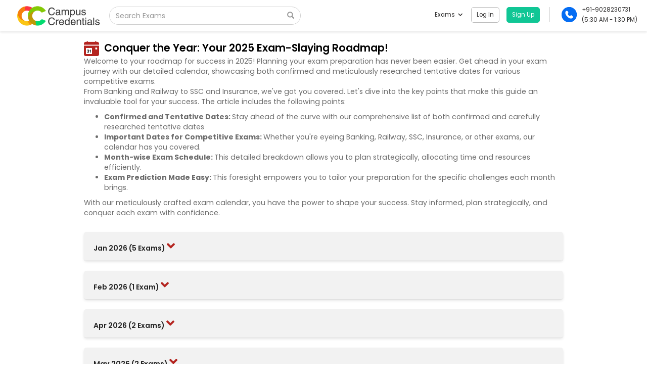

--- FILE ---
content_type: text/html; charset=UTF-8
request_url: https://exam.campuscredentials.com/exam_calendar
body_size: 20031
content:
<!DOCTYPE html>
<html lang="en-US" prefix="og: http://ogp.me/ns#">
    <head>
        <base href="/">
        <meta charset="utf-8">
        <meta name="viewport" content="width=device-width, initial-scale=1">
        <link rel="icon" href="/static/media/wl_client_images/66760cab7c77463f9235b626eb92ed2a.png" />
        
        <meta name="author" content="Campus Credentials"/>
        <meta name="language" content="English"/>
        <link rel="stylesheet" href="https://fonts.googleapis.com/css2?family=Poppins:wght@300;400;500;600;700&display=swap" as="style" onload="this.onload=null;this.rel='stylesheet'">
        <!-- facebook meta start -->
        <script src="https://accounts.google.com/gsi/client" async defer></script>
        
        
        <!-- facebook meta end -->
        <!-- twitter meta start -->
        
        <link rel="manifest" href="/whitelabel-manifest.json">
        
        
        <!-- twitter meta end -->
        <link defer rel="stylesheet" href="https://fonts.googleapis.com/css?family=Roboto|Roboto Slab|PT+Sans|Montserrat" media="print" onload="this.media='all'" crossorigin="anonymous">
        <link defer rel="stylesheet" href="https://maxcdn.bootstrapcdn.com/bootstrap/3.3.5/css/bootstrap.min.css" crossorigin="anonymous">
        <link defer rel="stylesheet" href="https://use.fontawesome.com/releases/v5.12.1/css/all.css" crossorigin="anonymous">
        <link href="https://fonts.googleapis.com/css?family=Nunito:200,200i,300,300i,400,400i,600,600i,700,700i,800,800i,900,900i" rel="stylesheet" crossorigin="anonymous">
        <script src="https://ajax.googleapis.com/ajax/libs/jquery/3.2.1/jquery.min.js"></script>
        <script src="/static/node_modules/jquery-cookie/jquery-cookie.min.js?v=23d834419c7ccced820e192be7081228"></script>
        <script defer src="https://maxcdn.bootstrapcdn.com/bootstrap/3.3.5/js/bootstrap.min.js"></script>
        <script src="https://ajax.googleapis.com/ajax/libs/angularjs/1.6.9/angular.min.js" defer></script>
        <script src="https://ajax.googleapis.com/ajax/libs/angularjs/1.6.9/angular-animate.min.js" defer></script>
        <script defer type="text/javascript" src="/static/node_modules/lozad/lozad.min.js?v=dc99de0e57cfb5b77a5fea9bf7c8adaa"></script>
        <script type="text/javascript"></script>
        <link rel="stylesheet" href="/static/css/base.css?v=e1fff949c7f169adc391a1ffd1beedcf">
        <!-- Mo Engage Start -->
        <script>
            (function(i,s,o,g,r,a,m,n){i.moengage_object=r;t={};q=function(f){return function(){(i.moengage_q=i.moengage_q||[]).push({f:f,a:arguments})}};f=['track_event','add_user_attribute','add_first_name','add_last_name','add_email','add_mobile','add_user_name','add_gender','add_birthday','destroy_session','add_unique_user_id','moe_events','call_web_push','track','location_type_attribute'],h={onsite:["getData","registerCallback"]};for(k in f){t[f[k]]=q(f[k])}for(k in h)for(l in h[k]){null==t[k]&&(t[k]={}),t[k][h[k][l]]=q(k+"."+h[k][l])}a=s.createElement(o);m=s.getElementsByTagName(o)[0];a.async=1;a.src=g;m.parentNode.insertBefore(a,m);i.moe=i.moe||function(){n=arguments[0];return t};a.onload=function(){if(n){i[r]=moe(n)}}})(window,document,'script','https://cdn.moengage.com/webpush/moe_webSdk.min.latest.js','Moengage')

            
            Moengage = moe({
                app_id:"",
                debug_logs: 0
            });
            
            window.addEventListener("MOE_LIFECYCLE",function(e){
                if (e.detail.name === "SDK_INITIALIZED") {
                    // Due to some reason "Moengage.track_event" is not working properly and all the functionalities are getting broken which rely on its "Promise" to get resolved.
                    // Therefore we are over-writing the functionality of "Moengage.track_event" as a temporary hacky solution while investigation is being done.
                    Moengage.track_event = (event_name, attributes_ds) => {
                        return new Promise(function(resolve, reject) {
                            resolve();
                        });
                    };
                }
            });
        </script>
        <!-- Mo Engage End -->
        <script src="/static/js/menu_desktop.js?v=25546c08b23205ecd61024f03b95caef" defer></script>
        
        

<title>Exam Calendar 2025: Stay Updated with Upcoming Government and Competitive Exams Notification - Campus Credentials</title>
<meta name="description" content="Plan your success with Campus Credentials's exam calendar. Stay informed about upcoming government and competitive exam dates and notifications. Prepare effectively for your next competitive exam with timely updates. Start planning your journey towards success today."/>
<meta property="og:title" content="Exam Calendar 2025: Stay Updated with Upcoming Government and Competitive Exams Notification - Campus Credentials"/>
<meta property="og:description" content="Plan your success with Campus Credentials's exam calendar. Stay informed about upcoming government and competitive exam dates and notifications. Prepare effectively for your next competitive exam with timely updates. Start planning your journey towards success today."/>
<meta name="twitter:title" content="Exam Calendar 2025: Stay Updated with Upcoming Government and Competitive Exams Notification - Campus Credentials"/>
<meta name="twitter:description" content="Plan your success with Campus Credentials's exam calendar. Stay informed about upcoming government and competitive exam dates and notifications. Prepare effectively for your next competitive exam with timely updates. Start planning your journey towards success today."/>

<meta name="keywords" content="government exams, upcoming exams, exam calendar, competitive exams, exam dates, exam notifications, exam preparation, competitive exam schedule, government job exams, UPSC Civil Services exam, SSC CGL exam, IBPS PO exam, RBI Grade B Officer exam, SBI Clerk exam, Railway Recruitment Board exams, State PSC exams, LIC AAO exam, CTET, NDA exam"/>
<link rel="stylesheet" href="/static/css/exam_calendar.css?v=bd5acc6ebce1e98afbbe752051ae38fc">
<script src="/static/js/exam_calendar.js?v=84b0e47274fc202b7d7f41fd7d8e0401" defer></script>

        
        <script>
            window.dataLayer = window.dataLayer || [];
            function gtag(){dataLayer.push(arguments);}
            gtag('js', new Date());
            gtag('config', 'UA-77283231-6');
        </script>
        
        
        
        <!-- Global site tag (gtag.js) - Google Analytics (whitelabel) -->
        <script async src="https://www.googletagmanager.com/gtag/js?id=G-MCZP47JJZS"></script>
        <script>
            window.dataLayer = window.dataLayer || [];
            function gtag(){dataLayer.push(arguments);}
            gtag('js', new Date());
            gtag('config', 'G-MCZP47JJZS');
        </script>
        
        
        
    </head>
<body ng-app="TestSeries">
    
    <header>
        
        <div ng-controller="MenuCtrl" ng-init="header_init()">
            
            <div class="google-one-tap-signin-highlights">
                <div class="gotsh-text">
                    <div class="head"><span class="lang" key="signin">Sign in</span></div>
                    <div class="subhead">Create your free account to access free Mocktests, Quizzes, Current Affairs & Daily News.</div>
                </div>
                <div class="gotsh-arrow-container">
                    <img class="desktop" src="/static/images/gotsh-highlight.svg?v=aa7270d9b7b45edfd0fcce9c5e5cf3c6" alt="Highlight">
                </div>
            </div> 

            
            <div class="menu_overlay_coupon" id="promo_code_back" ng-show="rmodel" ng-click="close_rmodel_sub()"></div>
            <div class="Ts_headerFull_W" id="desktop_navbar_height">
                <nav class="navbar navbar-default TsH_Navigation" id="Tst_Fixed_navbar">
                    <div class="TsH_toolbar">
                        <div class="TsH_logo_image">
                            <a target="_self" href="/" id="eg_header_logo_redirect_url">
                                <img src=/static/media/wl_client_images/021ffd0f21c54580b4a952a6232ced63.png alt="Campus Credentials" class="lg_logPopup_Logo" id="header_logo_img" style="display: block;height: 50px;background-size: contain;background-position: center;">
                            </a>
                        </div>
                        <div class="TsH_searchBar">
                            <div class="TsH_searchList">
                                <div class="input-group TsH_searchView">
                                    
                                        <input type="text" ng-model="examSearchTextHead" ng-keyup="examAjaxSearchHead(examSearchTextHead, $event)" class="form-control TsH_examCourseBox search_box" placeholder="Search Exams" ng-value="currentSearchTitle" />
                                    
                                    <div class="input-group-btn">
                                        <button class="btn btn-default" type="button" ng-click="examAjaxSearchHead(examSearchTextHead, $event)">
                                            <i class="glyphicon glyphicon-search"></i>
                                        </button>
                                    </div>
                                </div>

                                <div class="TsH_examSearch_list" ng-show="examSearchStatusHead">
                                    <ul class="TsH_Exam_nameList" ng-if="searchExamResultHead.length == 0">
                                        <li class="TsH_Exam_name_li"><a class="lang" key="nrfound">No Result Found</a></li>
                                    </ul>
                                    <ul class="TsH_Exam_nameList list_full" ng-if="searchExamResultHead.length > 0">
                                        <li ng-repeat="x in searchExamResultHead" title="{{x.name}}" class="TsH_Exam_name_li" data-value="{{x.name}}"><a target="_self" ng-href="{{x.url}}" ng-bind="x.name"></a></li>
                                    </ul>
                                </div>
                            </div>
                        </div>
                        <div class="TsH_rightMenu_nav">
                            <ul class="nav navbar-nav navbar-right TsH_rgtMenu_link">
                                
                                <li class=" TsH_text_seprator " ng-show="!isLoggedIn()"><a target="_self" ng-href="{{ createLogin() }}"><span class="TsH_login header_text"><span class="lang" key="login">Login</span></span></a>
                                    <a id="signup_button" target="_self" ng-href="{{ createSignup() }}" onclick="sendGoogleAnalyticsEvent();"> <span class="TsH_signUp"><span class="lang" key="signup"></span></span></a>
                                    
                                </li>
                                <li class=" TsH_text_seprator  TsH_prof" ng-show="isLoggedIn()"><a><img data-src="/static/images/user_profile.png?v=9f51801bc14935ca1592910132e11888" class="img-responsive lozad"><span ng-bind="root_user_data.name" id="user_name_header" class="header_text"></span> <i class="fa fa-angle-down header_text"></i> </a>
                                    <ul class="TsH_prof_Mmenu">
                                        <li id="erp_li" ng-if="root_user_data && root_user_data.level == 9" style="display: none;"><a target="_self" href="/institute"><i class="fa fa-graduation-cap"></i><span style="margin-left:10px;">Institute</span></a></li>
                                        <li><a target="_self" href="/my_profile"><i class="fa fa-clone" aria-hidden="true"></i><span class="lang" key="myprofile"style="margin-left:10px;">My Profile</span></a> </li>
                                        <li id="admin_li" ng-show="root_user_data && root_user_data.level != 9"><a target="_self" href="/wl_admin?action=initial_call"><i class="fa fa-user-secret" aria-hidden="true"></i><span class="lang" key="admin" style="margin-left:10px;">Admin Panel</span></a> </li>
                                        <li onclick="delete_cookie('vle_buy_package')"><a target="_self" href="/logout" onclick="Moengage.destroy_session();"><i class="fas fa-sign-out-alt" aria-hidden="true"></i><span class="lang" key="logout" style="margin-left:10px;">Logout</span></a></li>
                                    </ul>
                                </li>
                                
                                
                                <li class="tS_Phone_modal">
                                    <a id="phoneMenu" style="display: flex;align-items: center;" href="tel:+91-9028230731">
                                        <img src="/static/images/Social_media_icons/phone_call_icon.png?v=5638e9a9bcf5f28ac3ddcfc022b50fe7" width="30" height="30" loading="lazy" alt="phone-call-icon">
                                        <div style="margin-left: 10px;">
                                            <p style="margin-bottom: 0;" class="contact_no header_text"> +91-9028230731 </p>
                                            <p style="margin-bottom: 0;" class="lang header_text" id="support_time" style="display:none;"></p> 
                                        </div>
                                    </a>
                                </li>
                                
                                
                            </ul>
                        </div>
                    </div>
                </nav>
            </div>
            
            <!-- Activation Key Modal Start -->
            <div id="TS_coupon_modal" class="TS_PromoMmodal" ng-show="rmodel" ng-click="checkCouponClick($event)">
                <div class="TS_PromoMmodal_content">
                    <div class="TS_PromoMmodal_header">
                        <span class="coupon_close" ng-click="close_rmodel_sub()">&times;</span>
                    </div>
                    <div class="TS_PromoMmodal_body">
                        <div class="TS_promoCode_part_1" ng-show="rmodel_sub==1">
                            <b class="TS_promo_heading"><span  class="lang" key="diglogboxdata">Please enter your 10 digit Activation Key below</span></b>
                            <form class="TS_code_enter_form">
                                <div class="form-group">
                                    <input type="text" class="form-control" placeholder="e.g. a65hw6eg43" ng-model="headerCouponCode">
                                </div>
                                    <button ng-disabled="!headerCouponCode" class="btn btn-primary center-block Ts_code_submit" ng-click="fetchRedeemPacks()"><span  class="lang" key="submit">Apply</span></button>
                            </form>
                            <h4 ng-if="errorMsg" class="text-danger" ng-bind="errorMsg"></h4>
                        </div>
                        <div class="TS_promoCode_part_2" ng-show="rmodel_sub==2">
                            <b class="TS_promo_heading unlock_text_heading">Select your test package and unlock it</b>
                            <ul class="ts_unlock_test_list style_scroll">
                                <li class="ts_unlock_test_open" ng-repeat="x in couponResponse">
                                    <input type='radio' ng-value='x[1]' name='coupon_radio_' id="{{'radio'+x[1]}}" ng-model="coupon_radio" ng-change="getPackCid(coupon_radio)"/>
                                    <label for="{{'radio'+x[1]}}" ng-click="getPackCid(coupon_radio)">
                                        <h4 class="test_openExam_name" title="{{x[0]}}" ng-bind="x[0]" id="{{'radioH'+x[1]}}"></h4>
                                    </label>
                                </li>
                            </ul>
                            <div class="ts_unlock_subtest style_scroll" ng-hide="btnStatus">
                                <div class="unlock_subtestName" ng-repeat="y in showCouponData">
                                    <h4 class="test_openExam_name" title="{{y[0]}}" ng-bind="y[0]"></h4>
                                    <p class="test_openExam_catg" title="{{sanL2(y[1])}}" ng-bind="sanL2(y[1])"></p>
                                </div>
                            </div>
                            <button ng-hide="btnStatus" ng-disabled="btnStatus" class="btn btn-primary center-block Ts_code_submit Ts_code_unlock_btn" type="button" ng-click="unlockCouponCode()">Unlock now</button>
                        </div>

                        <div class="TS_promoCode_part_3" ng-show="rmodel_sub==3">
                            <p class="attentionText">You will not be able to change the package after this!</p>
                            <p class="attentionText">Are you sure you want to unlock <span ng-bind="selectedPack[0]"></span></p>
                            <form ng-if="!isLoggedIn()" method="GET" action="/payment">
                                <input type="hidden" ng-model="afterCouponCode" name="coupon_code" ng-value="successCoupon">
                                <input type="hidden" ng-model="afterPackId" name="pack_id" ng-value="packageId">
                                <div class="Ts_warningBtn">
                                    <div class="Ts_warningBtn_left">
                                        <button class="btn btn-primary Ts_code_submit" type="submit">Yes! I am sure.</button>
                                    </div>
                                    <div class="Ts_warningBtn_right">
                                        <button class="btn btn-primary Ts_code_submit Ts_Btn_think" type="button" ng-click="rmodel_sub=2">Think again!</button>
                                    </div>
                                </div>
                            </form>
                            <form ng-if="isLoggedIn()" ng-submit="sendCouponConf()">
                                <input type="hidden" id="coupon_code_header" ng-value="successCoupon">
                                <input type="hidden" id="pack_id_header" ng-value="packageId">
                                <div class="Ts_warningBtn">
                                    <div class="Ts_warningBtn_left">
                                        <button class="btn btn-primary Ts_code_submit" type="submit">Yes! I am sure.</button>
                                    </div>
                                    <div class="Ts_warningBtn_right">
                                        <button class="btn btn-primary Ts_code_submit Ts_Btn_think" type="button" ng-click="rmodel_sub=2">Think again!</button>
                                    </div>
                                </div>
                            </form>
                            <div id="activation_code_form_div"></div>
                        </div>
                    </div>
                </div>
            </div>
            <!-- Activation Key Modal End -->

            <!-- Package Expired Start -->
            <div class="alert_container" ng-show="boughtPackageExpired">
                <div class="alert_cell">
                    <div class="alert_ alert_red alert_add-margin">
                        <div class="alert_content">
                            <p class="alert_type" ng-bind="errorTitle"></p>
                            <p class="alert_message" ng-bind="errorIMsg"></p>
                        </div>
                        <div class="alert_close" ng-click="setAlertBoxTimeoutClose()">
                            <svg version="1.1" xmlns="http://www.w3.org/2000/svg" viewBox="0 0 15.642 15.642" xmlns:xlink="http://www.w3.org/1999/xlink" enable-background="new 0 0 15.642 15.642">
                                <path fill-rule="evenodd" d="M8.882,7.821l6.541-6.541c0.293-0.293,0.293-0.768,0-1.061  c-0.293-0.293-0.768-0.293-1.061,0L7.821,6.76L1.28,0.22c-0.293-0.293-0.768-0.293-1.061,0c-0.293,0.293-0.293,0.768,0,1.061  l6.541,6.541L0.22,14.362c-0.293,0.293-0.293,0.768,0,1.061c0.147,0.146,0.338,0.22,0.53,0.22s0.384-0.073,0.53-0.22l6.541-6.541  l6.541,6.541c0.147,0.146,0.338,0.22,0.53,0.22c0.192,0,0.384-0.073,0.53-0.22c0.293-0.293,0.293-0.768,0-1.061L8.882,7.821z"></path>
                            </svg>
                        </div>
                    </div>
                </div>
            </div>
            <!-- Package Expired End -->
            

            <!-- Google OneTap Login Start -->
            
            <!-- Google OneTap Login End -->
        </div>
    
    </header>
    <content>
        <div id="ajax_loading_base">
            <img src="/static/images/gif/loading.gif?v=aa73183f96aa5e6acf1ed11f76680221" alt="loader_img" />
        </div>
        <div id="ajaxLoadingSignUpBase" class="update_loading">
            <img src="/static/images/gif/loading.gif?v=aa73183f96aa5e6acf1ed11f76680221" alt="loader_img" />
        </div>
        
<div class="calendar_container" ng-controller="TestDetailsCtrl" ng-init="load()" dir="{{textDirectionCSS}}">
<div ng-show="ajax_loading" class="loading">
<img src="/static/images/gif/loading.gif?v=aa73183f96aa5e6acf1ed11f76680221" class="loading_img" alt="loading_bar" />
</div>
<div class="content_container">
<div class="row" ng-style="textDirectionCSS === 'rtl' ? {'display':'flex'} : {}">
<div class="col-xs-1 col-sm-1 calendar_icon"> <img src="/static/images/calendar_icon.png" alt="calendar" /></div>
<div class="col-md-11 col-lg-11">
<div class="heading-main" ng-bind-html="toTrustedHTML(vernacular_static_text_content['blk_1_heading'])"></div>
</div>
</div>
<p class="content" ng-bind-html="toTrustedHTML(vernacular_static_text_content['blk_1_content'])"><br><br></p>
</div>
<div class="panel-group month_panel_group" role="tablist" aria-multiselectable="true" ng-repeat="data in month_list">
<div class="panel panel-default month_panel" ng-init="showCaret = false">
<div class="panel-heading" role="tab" id="heading{{$index}}">
<div class="panel-title month_tittle" ng-click="renderCalendarData($index,data[0]); showCaret = !showCaret">
<a class="collapsed" role="button" class="accordion-toggle" data-toggle="collapse" href="#collapse{{$index}}" aria-expanded="false" aria-controls="collapse{{$index}}">
<span ng-if="data[1] === 1" ng-bind="data[0]+ ' '+ '(' + data[1] + ' ' + vernacular_static_text_content['calendar_text'][0] + ')'"></span>
<span ng-if="data[1] > 1" ng-bind="data[0]+ ' '+ '(' + data[1] + ' ' + vernacular_static_text_content['calendar_text'][1] + ')'"></span>
<span class="accordion_arrow_months"><i class="fa" ng-class="showCaret ? 'fa-angle-up' : 'fa-angle-down'"></i></span>
</a>
</div>
</div>
<div id="collapse{{$index}}" ng-class="current_month === data[0] ? '' : 'panel-collapse collapse' " role="tabpanel" aria-labelledby="heading{{$index}}">
<div class="panel-body">
<div class="row">
<div class="col-md-12 col-lg-12 col-xl-12" >
<div class="exam_card_deck" ng-repeat="calendar_data in exam_calendar_data[$index]">
<div class="row" ng-style="textDirectionCSS === 'rtl' ? {'display':'flex','justify-content':'space-around'} : {}">
<div class="col-xs-2 col-md-2">
<img ng-src="{{calendar_data[3]}}" class="card_image" alt="img" />
</div>
<div class="col-xs-9 col-md-9 card_content_container">
<p class="card_heading" ng-bind="calendar_data[1]"></p>
<div class="row" ng-style="textDirectionCSS === 'rtl' ? {'display':'flex'} : {}">
<div class="col-xs-1 col-md-1">
<img src="/static/images/calendar_icon_mini.png" class="calendar_icon_mini" alt="calendar"/>
</div>
<div class="col-xs-7 col-md-7 card_date">
<span ng-bind="generateExamDateRange(calendar_data[4],calendar_data[5])"></span>
</div>
<div class="col-xs-3 col-md-3">
<span class="card_badge" ng-if="!calendar_data[6]" style="background-color:#25CD71;" ng-bind="vernacular_static_text_content['calendar_text'][2]"></span>
<span class="card_badge" style="background-color:#6D8792;" ng-if="calendar_data[6]" ng-bind="vernacular_static_text_content['calendar_text'][3]"></span>
</div>
</div>
</div>
<div class="col-xs-1 col-md-1 card_arrow">
<a ng-href="{{'/tests/'+calendar_data[0]+'/'+calendar_data[2]}}" target="_self">
<i class='fas fa-chevron-circle-right' style="color: #B4241F"></i>
</a>
</div>
</div>
</div>
</div>
</div>
</div>
</div>
</div>
</div>
<div class="content_container">
<h2 class="heading" ng-bind-html="toTrustedHTML(vernacular_static_text_content['blk_2_heading'])"></h2>
<p class="content" ng-bind-html="toTrustedHTML(vernacular_static_text_content['blk_2_content'])"></p>
</div>
<div class="content_container">
<h2 class="heading" ng-bind-html="toTrustedHTML(vernacular_static_text_content['blk_3_heading'])"></h2>
<p class="content" ng-bind-html="toTrustedHTML(vernacular_static_text_content['blk_3_content'])"></p>
</div>
<div class="content_container">
<h2 class="heading" ng-bind-html="toTrustedHTML(vernacular_static_text_content['blk_4_heading'])"></h2>
<p class="content" ng-bind-html="toTrustedHTML(vernacular_static_text_content['blk_4_content'])"></p>
</div>
<div class="content_container">
<h2 class="heading" ng-bind-html="toTrustedHTML(vernacular_static_text_content['blk_5_heading'])"></h2>
<p class="content" ng-bind-html="toTrustedHTML(vernacular_static_text_content['blk_5_content'])"><br><br></p>
</div>
<div class="content_container">
<h2 class="heading" ng-bind-html="toTrustedHTML(vernacular_static_text_content['blk_6_heading'])"></h2>
<p class="content" ng-bind-html="toTrustedHTML(vernacular_static_text_content['blk_6_content'])"></p>
</div>
<div class="content_container">
<h2 class="heading" ng-bind-html="toTrustedHTML(vernacular_static_text_content['blk_7_heading'])"></h2>
<p class="content" ng-bind-html="toTrustedHTML(vernacular_static_text_content['blk_7_content'])"></p>
</div>
<div class="faq_main_container">
<div class="faq_heading_container">
<p class="faq_heading" ng-bind-html="toTrustedHTML(vernacular_static_text_content['faq_heading'])"></p>
</div>
<div class="panel-group month_panel_group" role="tablist" aria-multiselectable="true">
<div class="panel panel-default faq_panel" ng-init="showCaret1 = false" >
<div class="panel-heading" role="tab" id="headingone">
<h4 class="panel-title faq_tittle" ng-click="showCaret1 = !showCaret1">
<a class="collapsed" role="button" data-toggle="collapse" href="#collapseone" aria-expanded="false" aria-controls="collapseone">
<span ng-bind-html="toTrustedHTML(vernacular_static_text_content['faq_que_1'])"></span>
<span class="accordion_arrow_faqs"><i class="fa" ng-class="showCaret1 ? 'fa-angle-up' : 'fa-angle-down'" aria-hidden="true"></i></span>
</a>
</h4>
</div>
<div id="collapseone" class="panel-collapse collapse" role="tabpanel" aria-labelledby="headingone">
<div class="panel-body faq_panel_content" ng-bind-html="toTrustedHTML(vernacular_static_text_content['faq_ans_1'])"></div>
</div>
</div>
</div>
<div class="panel-group month_panel_group" role="tablist" aria-multiselectable="true">
<div class="panel panel-default faq_panel" ng-init="showCaret2 = false">
<div class="panel-heading" role="tab" id="headingtwo">
<h4 class="panel-title faq_tittle" ng-click="showCaret2 = !showCaret2">
<a class="collapsed" role="button" data-toggle="collapse" href="#collapsetwo" aria-expanded="false" aria-controls="collapsetwo">
<span ng-bind-html="toTrustedHTML(vernacular_static_text_content['faq_que_2'])"></span><span>
<span class="accordion_arrow_faqs"><i class="fa" ng-class="showCaret2 ? 'fa-angle-up' : 'fa-angle-down'" aria-hidden="true"></i></span>
</span>
</a>
</h4>
</div>
<div id="collapsetwo" class="panel-collapse collapse" role="tabpanel" aria-labelledby="headingtwo">
<div class="panel-body faq_panel_content" ng-bind-html="toTrustedHTML(vernacular_static_text_content['faq_ans_2'])"></div>
</div>
</div>
</div>
<div class="panel-group month_panel_group" role="tablist" aria-multiselectable="true">
<div class="panel panel-default faq_panel" ng-init="showCaret3 = false" >
<div class="panel-heading" role="tab" id="headingthree">
<h4 class="panel-title faq_tittle" ng-click="showCaret3 = !showCaret3">
<a class="collapsed" role="button" data-toggle="collapse" href="#collapsethree" aria-expanded="false" aria-controls="collapsethree">
<span ng-bind-html="toTrustedHTML(vernacular_static_text_content['faq_que_3'])"></span>
<span class="accordion_arrow_faqs"><i class="fa" ng-class="showCaret3 ? 'fa-angle-up' : 'fa-angle-down'" aria-hidden="true"></i></span>
</a>
</h4>
</div>
<div id="collapsethree" class="panel-collapse collapse" role="tabpanel" aria-labelledby="headingthree">
<div class="panel-body faq_panel_content" ng-bind-html="toTrustedHTML(vernacular_static_text_content['faq_ans_3'])"></div>
</div>
</div>
</div>
<div class="panel-group month_panel_group" role="tablist" aria-multiselectable="true">
<div class="panel panel-default faq_panel" ng-init="showCaret4 = false" >
<div class="panel-heading" role="tab" id="headingfour">
<h4 class="panel-title faq_tittle" ng-click="showCaret4 = !showCaret4">
<a class="collapsed" role="button" data-toggle="collapse" href="#collapsefour" aria-expanded="false" aria-controls="collapsefour">
<span ng-bind-html="toTrustedHTML(vernacular_static_text_content['faq_que_4'])"></span>
<span class="accordion_arrow_faqs"><i class="fa" ng-class="showCaret4 ? 'fa-angle-up' : 'fa-angle-down'" aria-hidden="true"></i></span>
</a>
</h4>
</div>
<div id="collapsefour" class="panel-collapse collapse" role="tabpanel" aria-labelledby="headingfour">
<div class="panel-body faq_panel_content" ng-bind-html="toTrustedHTML(vernacular_static_text_content['faq_ans_4'])"></div>
</div>
</div>
</div>
<div class="panel-group month_panel_group" role="tablist" aria-multiselectable="true">
<div class="panel panel-default faq_panel" ng-init="showCaret5 = false" >
<div class="panel-heading" role="tab" id="headingfive">
<h4 class="panel-title faq_tittle" ng-click="showCaret5 = !showCaret5">
<a class="collapsed" role="button" data-toggle="collapse" href="#collapsefive" aria-expanded="false" aria-controls="collapsefive">
<span ng-bind-html="toTrustedHTML(vernacular_static_text_content['faq_que_5'])"></span>
<span class="accordion_arrow_faqs"><i class="fa" ng-class="showCaret5 ? 'fa-angle-up' : 'fa-angle-down'" aria-hidden="true"></i></span>
</a>
</h4>
</div>
<div id="collapsefive" class="panel-collapse collapse" role="tabpanel" aria-labelledby="headingfive">
<div class="panel-body faq_panel_content" ng-bind-html="toTrustedHTML(vernacular_static_text_content['faq_ans_5'])"></div>
</div>
</div>
</div>
<div class="panel-group month_panel_group" role="tablist" aria-multiselectable="true">
<div class="panel panel-default faq_panel" ng-init="showCaret6 = false" >
<div class="panel-heading" role="tab" id="headingsix">
<h4 class="panel-title faq_tittle" ng-click="showCaret6 = !showCaret6">
<a class="collapsed" role="button" data-toggle="collapse" href="#collapsesix" aria-expanded="false" aria-controls="collapsesix">
<span ng-bind-html="toTrustedHTML(vernacular_static_text_content['faq_que_6'])"></span>
<span class="accordion_arrow_faqs"><i class="fa" ng-class="showCaret6 ? 'fa-angle-up' : 'fa-angle-down'" aria-hidden="true"></i></span>
</a>
</h4>
</div>
<div id="collapsesix" class="panel-collapse collapse" role="tabpanel" aria-labelledby="headingsix">
<div class="panel-body faq_panel_content" ng-bind-html="toTrustedHTML(vernacular_static_text_content['faq_ans_6'])"></div>
</div>
</div>
</div>
<div class="panel-group month_panel_group" role="tablist" aria-multiselectable="true">
<div class="panel panel-default faq_panel" ng-init="showCaret7 = false" >
<div class="panel-heading" role="tab" id="headingseven">
<h4 class="panel-title faq_tittle" ng-click="showCaret7 = !showCaret7">
<a class="collapsed" role="button" data-toggle="collapse" href="#collapseseven" aria-expanded="false" aria-controls="collapseseven">
<span ng-bind-html="toTrustedHTML(vernacular_static_text_content['faq_que_7'])"></span>
<span class="accordion_arrow_faqs"><i class="fa" ng-class="showCaret7 ? 'fa-angle-up' : 'fa-angle-down'" aria-hidden="true"></i></span>
</a>
</h4>
</div>
<div id="collapseseven" class="panel-collapse collapse" role="tabpanel" aria-labelledby="headingseven">
<div class="panel-body faq_panel_content" ng-bind-html="toTrustedHTML(vernacular_static_text_content['faq_ans_7'])"></div>
</div>
</div>
</div>
<div class="panel-group month_panel_group" role="tablist" aria-multiselectable="true">
<div class="panel panel-default faq_panel" ng-init="showCaret8 = false" >
<div class="panel-heading" role="tab" id="headingeight">
<h4 class="panel-title faq_tittle" ng-click="showCaret8 = !showCaret8">
<a class="collapsed" role="button" data-toggle="collapse" href="#collapseeight" aria-expanded="false" aria-controls="collapseeight">
<span ng-bind-html="toTrustedHTML(vernacular_static_text_content['faq_que_8'])"></span>
<span class="accordion_arrow_faqs"><i class="fa" ng-class="showCaret8 ? 'fa-angle-up' : 'fa-angle-down'" aria-hidden="true"></i></span>
</a>
</h4>
</div>
<div id="collapseeight" class="panel-collapse collapse" role="tabpanel" aria-labelledby="headingeight">
<div class="panel-body faq_panel_content" ng-bind-html="toTrustedHTML(vernacular_static_text_content['faq_ans_8'])"></div>
</div>
</div>
</div>
<div class="panel-group month_panel_group" role="tablist" aria-multiselectable="true">
<div class="panel panel-default faq_panel" ng-init="showCaret9 = false" >
<div class="panel-heading" role="tab" id="headingnine">
<h4 class="panel-title faq_tittle" ng-click="showCaret9 = !showCaret9">
<a class="collapsed" role="button" data-toggle="collapse"
href="#collapsenine" aria-expanded="false" aria-controls="collapsenine">
<span ng-bind-html="toTrustedHTML(vernacular_static_text_content['faq_que_9'])"></span>
<span class="accordion_arrow_faqs"><i class="fa" ng-class="showCaret9 ? 'fa-angle-up' : 'fa-angle-down'" aria-hidden="true"></i></span>
</a>
</h4>
</div>
<div id="collapsenine" class="panel-collapse collapse" role="tabpanel" aria-labelledby="headingnine">
<div class="panel-body faq_panel_content" ng-bind-html="toTrustedHTML(vernacular_static_text_content['faq_ans_9'])"></div>
</div>
</div>
</div>
<div class="panel-group month_panel_group" role="tablist" aria-multiselectable="true">
<div class="panel panel-default faq_panel" ng-init="showCaret10 = false" >
<div class="panel-heading" role="tab" id="headingten">
<h4 class="panel-title faq_tittle" ng-click="showCaret10 = !showCaret10">
<a class="collapsed" role="button" data-toggle="collapse" href="#collapseten" aria-expanded="false" aria-controls="collapseten">
<span ng-bind-html="toTrustedHTML(vernacular_static_text_content['faq_que_10'])"></span>
<span class="accordion_arrow_faqs"><i class="fa" ng-class="showCaret10 ? 'fa-angle-up' : 'fa-angle-down'" aria-hidden="true"></i></span>
</a>
</h4>
</div>
<div id="collapseten" class="panel-collapse collapse" role="tabpanel" aria-labelledby="headingten">
<div class="panel-body faq_panel_content" ng-bind-html="toTrustedHTML(vernacular_static_text_content['faq_ans_10'])"></div>
</div>
</div>
</div>
</div>
</div>

    </content>
    <script src="/static/js/multislider.js?v=4ae0bbca19886e8c435b66b4b915df2b"></script>
    <script>
        // This constant variable is used to check that current client is priviledged client or not.
        const WHITELABEL_PRIVILEDGE_CLIENT = false;
    </script>
    
    <footer>
        <div style="position: relative; min-height: 300px;">
            <!-- We initailly hide the footer to optimzied the page performance, after window load, load the footer -->
            <div id="school_footer_id" style="display: none;">
                
                <div class="school_footer" style="font-family: 'Poppins';">
                    <div id="footer_div" style="background-color: #111111;">
                        <div class="container">
                            <div class="row menu_row">
                                <div class="col-xs-12 col-sm-12 col-md-3">
                                    <div class="addrss">
                                        <p class="eg_footer_logo" style="display: flex;">
                                            <a target="_self" itemprop="url" href="/" rel="home">
                                                <img src="" alt="Campus Credentials" id="eg_footer_logo_img" class="logo1 lozad" >
                                            </a>
                                            
                                        </p>
                                        
                                        <p class="info"><b class="lang" key="mail" style="margin-right: 5px;">Mail</b>
                                            
                                            <a class="footer_email" target="_self" href="mailto:contact@campuscredential.co.in">contact@campuscredential.co.in</a>
                                            
                                        </p>
                                        
                                        <div class="app_container col-xs-12 col-sm-2 col-md-2">
                                            <div class="mr-1" style="margin-right: 10px;">
                                                <ul class="sub_menu" id="android_app_download" style="display:none;">
                                                    <li>
                                                        <a target="_blank" itemprop="url" href="#">
                                                            <img data-src="/static/images/google_play.png?v=89d70ac74ced418207a75cf493cf0b3e" width="120" height="36" loading="lazy" alt="EduGorilla TestSeries" class="GoogleApp_link lozad" data-was-processed="true" />
                                                        </a>
                                                    </li>
                                                </ul>
                                            </div>
                                            <div class="ml-1" style="margin-right: 10px;">
                                                <ul class="sub_menu" id="ios_app_download" style="display:none;">
                                                    <li>
                                                        <a target="_blank" itemprop="url" href="#">
                                                            <img data-src="/static/images/ios_icon_image.png?v=a88ade5d815de5e964fc328c57444979" loading="lazy" style="width: 120px;" class="lozad" alt="App Store" data-was-processed="true">
                                                        </a>
                                                    </li>
                                                </ul>
                                            </div>
                                        </div>
                                        
                                        <div id="google_translate_element"></div>      
                                    </div>                
                                </div> 
                                
                                <div class="col-xs-12 col-sm-3 col-md-2 lang_dynamic_css" style="display: none;" id="eg_about_us">
                                    <p class="footer_heading lang" id="footer_article_heading_about" key="about">ABOUT</p>
                                    <ul class="sub_menu">
                                        <li><a target="_blank" id="footer_item_about_us" itemprop="url" href="" class="lang" key="aboutus">About Us</a></li>
                                    </ul> 
                                </div>
                                <div class="col-xs-12 col-sm-3 col-md-2 lang_dynamic_css" id="help_section_footer">
                                    <p class="footer_heading lang" id="footer_article_heading_help" key="help">HELP</p>
                                    <ul class="sub_menu">
                                        <li><a target="_blank" itemprop="url" href="" style="display: none;" id="eg_contact_us_url" class="lang" key="contact">Contact Us</a></li>
                                        <li id="exam_calendar_footer_link"><a target="_blank" itemprop="url" href="/exam_calendar" class="lang" key="examCalendar">Exam Calendar</a></li>
                                    </ul> 
                                </div>
                                <div class="col-xs-12 col-sm-3 col-md-2 lang_dynamic_css" style="display: none;" id="eg_url_blog">          
                                    <p class="footer_heading lang" id="footer_article_heading_student" key="student">STUDENT</p>
                                    <ul class="sub_menu">
                                        <li><a target="_blank" itemprop="url" href="" id="footer_article_heading_blog" class="lang" key="blog">Blog</a></li>
                                    </ul> 
                                </div>
                            
                                <div class="col-xs-12 col-sm-3 col-md-2 lang_dynamic_css" id="footer_business_container" style="display:none;">          
                                    <p class="footer_heading lang" id="footer_article_heading_business" style="display:none;" key="business">BUSINESS</p>
                                    <ul class="sub_menu" id="advertise" style="display:none;">
                                        <li><a target="_blank" itemprop="url" href="#" id="footer_article_heading_advertise" class="lang" key="advertise">Advertise with us</a></li>
                                    </ul>
                                </div>
                                
                            </div>
                            <div class="row text-white">
                                <div class="col-md-9">
                                    <div class="eg-footer-social" id="footer_follow_us_section" style="margin-bottom: 17px;">
                                        <b class="footer_heading lang" id="footer_follow_us_tag" key="follow">Follow Us On</b><br> 
                                        <ul class="social_link" style="display: flex;">
                                            <li id="eg_url_facebook" style="display: none;"><a itemprop="sameAs" href="" target="_blank"><img class="social_img" src="/static/images/Social_media_icons/FB.png?v=55f55c9b66f0829c58b9e595aea29c57" loading="lazy" alt="facebook"></a></li>
                                            <li id="eg_url_twitter" style="display: none;"><a itemprop="sameAs" href="" target="_blank"><img class="social_img" src="/static/images/Social_media_icons/twitter.png?v=6f8edf5355eca3d1bda2bfd104bd3a07" loading="lazy"  alt="twitter"></a></li>
                                            <li id="eg_url_youtube" style="display: none;"><a itemprop="sameAs" href="" target="_blank"><img class="social_img" src="/static/images/Social_media_icons/youtube.png?v=8be677c03bad76d338be6f25d2c3d017" loading="lazy"  alt="youtube"></a></li>
                                            <li id="eg_url_linkedin" style="display: none;"><a itemprop="sameAs" href="" target="_blank"><img class="social_img" src="/static/images/Social_media_icons/linkdin.png?v=c4c746f2095571a49ba8a3e87f3901b7" loading="lazy"  alt="linkdin"></a></li>
                                            <li id="eg_url_instagram" style="display: none;"><a itemprop="sameAs" href="" target="_blank"><img class="social_img" src="/static/images/Social_media_icons/instagram.png?v=a33a6bb825de67658a1d452c98212ddc" loading="lazy"  alt="instagram"></a></li>
                                            <li id="url_telegram" style="display:none;"><a itemprop="sameAs" href="#" target="_blank"><img src="/static/images/Social_media_icons/telegram.png?v=47c600316c42ac230b358cda327f93e9" loading="lazy"  alt="telegram"></a></li>
                                        </ul>
                                    </div>
                                </div>
                                <div class="col-md-3 text-right">
                                    <div id="lang_container" style="display:inline-block; margin-bottom: 17px;"> 
                                        <select name="langSwitcher" id="langSwitcher" onchange="changeLang()">
                                            <option value="1" selected>&nbsp; &nbsp; &nbsp;English</option> 
                                            <option value="2">&nbsp; &nbsp; &nbsp;हिंदी</option>
                                            <option value="14">&nbsp; &nbsp; &nbsp;Español</option>
                                            <option value="15">&nbsp; &nbsp; &nbsp;عربي</option>
                                        </select>
                                    </div>
                                </div>
                            </div>
                        </div>
                    </div>
                    <div class="container">
                        <div class="row copyright_row">
                            <div class="col-xs-12 col-sm-6 col-md-4 col-lg-4 eg_copyright_text" style="margin-top:25px;">
                                
                                <p style="color:#ffff;font-size: 1rem;"><span class="lang" key="copyright">Copyright</span> © <span class="p_year"></span> Campus Credential LLP</p>
                                
                            </div>
                            <div class="col-xs-12 col-sm-6 col-md-8 col-lg-8 eg_copyright_link" style="margin-top:25px;">
                                <ul class="copyright_menu">
                                    
                                    <li id="eg_url_disclaimer" style="display: none;"><a class="lang" key="disclaimer" id="footer_link_disclaimer" target="_blank" itemprop="url" href="">Disclaimer</a></li>
                                    <li id="eg_url_terms_and_conditions" style="display: none;"><a class="lang" key="TndC" target="_blank" itemprop="url" href="">Terms and Conditions</a></li>
                                    <li id="eg_url_privacy_policy" style="display: none;"><a class="lang" key="privacypolicy" target="_blank" itemprop="url" href="">Privacy Policy</a></li>
                                    <li id="eg_url_refund_policy" style="display: none;"><a class="lang" key="refundpolicy" target="_blank" itemprop="url" href="">Refund Policy</a></li>
                                    <li id="eg_url_sitemap" style="display: none;"><a class="lang" key="sitemap" target="_blank" itemprop="url" href="">Sitemap</a></li>
                                    
                                </ul>
                            </div>
                            
                        </div>
                    </div>
                </div>
                
            </div>
            <!-- Displaying an internal loader for the footer. This appears after the window load event to handle cases where the footer takes time to load, especially on slower networks. -->
            <div id="footer_internal_loader" style="position: absolute; left: 50%; top: 50%; z-index: 200; background: #4a4e50ea; backdrop-filter: blur(80px); width: 100%; height: 100%; transform: translate(-50%, -50%); display: flex; justify-content: center; align-items: center;">
                <img src="/static/images/gif/loading.gif" width="45" height="45" alt="loader_img" />
            </div>
        </div>
    </footer>
    
    
    <script>
        window.addEventListener('load', () => {
            const showFooter = () => {
                const footer = document.getElementById('school_footer_id');
                if (footer) {
                    footer.style.display = 'block';
                    // Hide footer loader
                    document.getElementById('footer_internal_loader').style.display = 'none';
                }
            };
            // Use requestIdleCallback to wait until the browser is idle, so that this doesn't interfere with critical rendering performance
            if ('requestIdleCallback' in window) {
                requestIdleCallback(showFooter);
            } else {
                // Fallback for iOS and older browsers
                showFooter();
            }
        });
    </script>
    <script>
        jQuery(document).ready(function($) {
            const observer = lozad();
            observer.observe();
            $("head").append(`<link rel="canonical" href="${location.origin+location.pathname}">`);
            $(".TS_Search_Modal_head").show();
            $(".testS_examSearch_list").show();
            $("#admin_li").css('display', 'block');
            $(".TsH_examSearch_list").show();
            document.addEventListener('mousedown', (e) => {
                if (document.querySelector('.TsH_searchBar').contains(e.target)) {
                    $('.TsH_examSearch_list').show();
                    if ($('.TsH_searchView input').val().length) {
                        $('.TsH_searchView').addClass('searchViewFocus');
                    }
                } else {
                    $('.TsH_examSearch_list').hide();
                    $('.TsH_searchView').removeClass('searchViewFocus');
                }
            });
            $(".TsH_text_seprator").show();
            $(window).bind('scroll', function(e) {
                var navHeight = $( window ).height() - 70;
                if ($(window).scrollTop() > $('#Tst_Fixed_navbar').height()) {
                    $('#Tst_Fixed_navbar').addClass('fixed-header');
                }
                else {
                    $('#Tst_Fixed_navbar').removeClass('fixed-header');
                }
            });

            $('#phoneMenu').tooltip(); // Initializing tooltip for Mail
        });

        function removeBaseLoader() {
            $("#ajax_loading_base").fadeOut(function() {
                $('body').css('overflow-y', 'auto');
            });
        }

        function get_cookie(name){
            return document.cookie.split(';').some(c => {
                return c.trim().startsWith(name + '=');
            });
        }
        function delete_cookie( name) {
            if( get_cookie( name ) ) {
                document.cookie = name + "=;expires=Thu, 01 Jan 1970 00:00:01 GMT";
            }
        }
    </script>
    <script>
        function changeLang(){
            $('#langSwitcher option:selected').text(`🌐 ${$('#langSwitcher option:selected').text().trim()}`);
            $.cookie("lang",$("#langSwitcher").val(),{path:"/"});
            location.reload(true);
            CUSTOM_MOENGAGE_NAMESPACE.moengageLocaleLanguage(error_msg=null); //Trigger when user change the UI Language
        }
        jQuery(document).ready(function($) {
            $("#langSwitcherHeading").show();
            $("#langSwitcher").show();
        });
        function getDefaultLang() {
            return $("#langSwitcher option:first").val();
        }
    </script>
    <script>
        getClientFeatureDataForLocalStorage();
        getClientMetaCookie();
        let url_all_params = new URLSearchParams(window.location.search);

        function parseJwt (token) {
            let base64Url = token.split('.')[1];
            let base64 = base64Url.replace(/-/g, '+').replace(/_/g, '/');
            let jsonPayload = decodeURIComponent(atob(base64).split('').map(function(c) {
                return '%' + ('00' + c.charCodeAt(0).toString(16)).slice(-2);
            }).join(''));

            return JSON.parse(jsonPayload);
        }

        function handleCredentialResponse(response) {
            let one_tap_return_data = parseJwt(response.credential);
            // Request Start
            let google_user_id = one_tap_return_data.sub,
                google_name = encodeURIComponent(one_tap_return_data.name),
                google_image_url = one_tap_return_data.picture,
                google_email = one_tap_return_data.email,
                google_id_token = response.credential;
            var data = `from=google&id=${google_user_id}&name=${google_name}&imgURL=${google_image_url}&email=${google_email}&idToken=${google_id_token}`;
            var url = "/api/v2/auth/loginsignup/fb/go/st1";

            let ctrl_element;
            let vernacularStaticTextContentData;

            if ($('[ng-controller="loginCtrl"]').length > 0) {
                ctrl_element = $('form[name="sign_in_user"] h4')
                vernacularStaticTextContentData = $('[ng-controller="loginCtrl"]').scope().vernacularStaticTextContent;
            } else if ($('[ng-controller="signupCtrl"]').length > 0) {
                ctrl_element = $('form[name="sign_up_user1"] h4')
                vernacularStaticTextContentData = $('[ng-controller="signupCtrl"]').scope().vernacularStaticTextContent;
            }
            var xhttp = new XMLHttpRequest();
            xhttp.onreadystatechange = function() {
                if (this.readyState == 4) {
                    let auth_type = 'signup';
                    if (this.status == 200) {
                        var data = JSON.parse(xhttp.responseText);
                        google.accounts.id.disableAutoSelect();
                        let google_mo_event_name = "google_onetap";
                        if(data.status) {
                            if (data.result.data === 2) {
                                if (ctrl_element) {
                                    let scope = angular.element(ctrl_element).scope();
                                    scope.$apply(function() {
                                        scope.logedin = 2;
                                        scope.error_msg = vernacularStaticTextContentData['already_logged_in'];
                                    });
                                } else {
                                    alert("You can't login since live class is being hosted from this account!")
                                }
                            } else {
                                auth_type = data.result.data.type;
                            }
                            notify_mo_engage_user_login_signup(auth_type, google_mo_event_name, true);
                        }
                        else {
                            notify_mo_engage_user_login_signup(auth_type, google_mo_event_name, false, data.msg);
                        }
                    }
                    else {
                        let error_msg = `Error HTTP Status: ${this.status}`;
                        notify_mo_engage_user_login_signup(auth_type, google_mo_event_name, false, error_msg);
                    }
                    $("ajaxLoadingSignUp").css('display', 'none');
                }
            };
            xhttp.open("POST", url, true);
            xhttp.setRequestHeader('Content-type', 'application/x-www-form-urlencoded');
            xhttp.send(data);
            // // Request End
        }

        function continueWithNextStep(notification) {
            if (notification.isDisplayed()) {
                $('.google-one-tap-signin-highlights').addClass('active');
            }
            else if (notification.isNotDisplayed() || notification.isSkippedMoment()) {
                $('.google-one-tap-signin-highlights').removeClass('active');
            }
        }

        function sendGoogleAnalyticsEvent() {
            if (WHITELABEL_PRIVILEDGE_CLIENT) {
                ga.getAll()[0].send('event', 'Hyperlink - Signup', 'Click', 'Not a Lead');
            }
        }
    
        // Get cookie
        function getCookieValueByName(cookie_name) {
            // Split cookie string and get all individual name=value pairs in an array
            let cookie_arr = document.cookie.split(";");
            // Loop through the array elements
            for(let i = 0; i < cookie_arr.length; i++) {
                let cookie_pair = cookie_arr[i].split("=");
                // Removing whitespace at the beginning of the cookie name and compare it with the given string
                if(cookie_name == cookie_pair[0].trim()) {
                    // Decode the cookie value and return
                    return decodeURIComponent(cookie_pair[1]);
                }
            }
            // Return null if not found
            return null;
        }

        // Get Local Storage
        function getLocalStorageByName(session_name) {
            local_storage_data = localStorage.getItem(session_name);
            if (local_storage_data) {
                return local_storage_data
            }
            return null;
        }

        // Check creater mode status
        function checkCreatorModeStatus() {
            let client_features_value = getLocalStorageByName('client_features_status');
            if (client_features_value) {
                client_features_value = JSON.parse(client_features_value);
                if (client_features_value['ft_active_creator_mode']) {
                    return true;
                }
            }
            return false;
        }

        // Convert text content Exam to Course
        function updateContentExamToCourse(text, language_code) {
            let result_string = text;
            language_code = parseInt(language_code)         // Used to convert into number on case of string
            switch (language_code) {
                case 1: // English
                    result_string = text.replaceAll("Exam", "Course").replaceAll("exam", "course");
                    break;
                case 2: // Hindi
                    result_string = text.replaceAll("परीक्षाओं", "पाठ्यक्रम").replaceAll("परीक्षा", "पाठ्यक्रम");
                    break;
                case 14: // Spanish
                    result_string = text.replaceAll("Ex\u00e1menes", "Cursos")
                                        .replaceAll("ex\u00e1menes", "cursos")
                                        .replaceAll("examen", "curso")
                                        .replaceAll("Examen", "Curso");
                    break;
                case 15: // Arabic
                    result_string = text.replaceAll("امتحان", "دورة").replaceAll("الامتحانات", "الدورات");
            }
            return result_string;
        }


        function setCookie(cookie_name, cookie_data, validity_seconds) {
            let date = new Date();
            date.setTime(date.getTime()+(validity_seconds*1000));
            // A cookie value cannot contain semicolons, commas, or spaces. For this reason, we are using "encodeURIComponent" before saving.
            document.cookie = `${cookie_name}=${encodeURIComponent(cookie_data)}; expires=${date.toGMTString()}; path=/; domain=${window.location.hostname}; secure`;
        }

        function getClientFeatureDataForLocalStorage() {
            let meta_cookie_value = getCookieValueByName('client_meta');
            if(meta_cookie_value != null) {
                let client_features_value = getLocalStorageByName('client_features_status');
                let api_response_data = JSON.parse(client_features_value);
                updateFeatureVisibilility(api_response_data);
            } else {
                let url = "/api/v1/generic_handler?action=get_website_features_status";
                $.get(url, function(resp) {
                    if(resp.status) {
                        let api_response_data = resp.result.data;
                        localStorage.setItem('client_features_status', JSON.stringify(api_response_data));
                        updateFeatureVisibilility(api_response_data);
                    } else {
                        console.log(resp.msg);
                    }
                }).fail(function() {
                    console.log("Server side error");
                });
            }
        }

        function updateDynamicCssOnlanguageChange() {
            let langCode = $("#langSwitcher").val();
            if (langCode == 15) {
                $('.school_footer, #desktop_navbar_height').attr("dir", "rtl");
                $('.lang_dynamic_css .sub_menu').css("padding-right", "0");
                $('.TsH_rightMenu_nav').attr("style", "float: left !important;");
                $('.TsH_rightMenu_nav .TsH_rgtMenu_link, #footer_div .menu_row').css({"display": "flex"});
                $('.tS_Phone_modal').css({"margin-left": 0, "padding-right": 0});
                $('.TsH_text_seprator').removeClass("TsH_text_seprator");
                $('.TsH_searchView .form-control').css({"border-top-right-radius": "50px", "border-bottom-right-radius": "50px", "border-top-left-radius": "0", "border-bottom-left-radius": "0"});
                $('.TsH_searchView .input-group-btn > .btn').css({"border-top-left-radius": "50px", "border-bottom-left-radius": "50px", "border-top-right-radius": "0", "border-bottom-right-radius": "0", "margin-left": "0"});
                $('#lang_container').parent().parent().css("display", "flex");
                $('#lang_container').parent().css("text-align", "left");
                $('.tst_powered').parent('a').css("float", "left");
                $('.copyright_menu').css("float", "left");
                $('.eg_copyright_text p').css("float", "right");
                $('.app_container').css({"display": "flex","justify-content":"end","padding-right":"0px"});
                $('#footer_div .addrss .info b').css({"margin-left": "5px", "margin-right": 0});
                $('img[alt="phone-call-icon"]').css({'transform':'scaleX(-1)'});
                $('#phoneMenu div').css({'margin-left':'0','margin-right':'10px'});
                $('a[href="/my_profile"] span').css({'margin-left':'0','margin-right':'10px'});
                $('#admin_li span').css({'margin-left':'0','margin-right':'10px'} );
                $('a[href="/logout"] span').css({'margin-left':'0','margin-right':'10px'});
                $('img[alt="esc_member_seal"]').css({'padding-right':'9px','border-right':'2px solid grey','padding-left':'0px','border-left':'0px solid grey'});
            } else {
                $('.app_container').css({"display": "flex","justify-content":"start","padding-left":"0px"});
            }
        }

        function updateFeatureVisibilility(api_response_data) {
            if (api_response_data != null) {
                $(document).ready(function () {
                    $('body').trigger('client_features_status_created');
                });
                if (api_response_data['ft_disable_signup']) {
                    $("#signup_button").remove();
                    $("#login_page_signup_button").remove();
                }
                if (!api_response_data['ft_exam_calendar']) {
                    $("#exam_calendar_footer_link").remove();
                }
                if (api_response_data["show_whatsapp_contact"]) {
                    $("#phoneMenu img").replaceWith(`<img src="/static/images/Social_media_icons/whatsapp-icon.png?v=abe2731a68cc3efabc1c908899f2064c" alt="whatsapp-icon">`);
                    let contact_no = $("#phoneMenu").prop("href").split(':')[1].replaceAll('-', '');
                    $("#phoneMenu").prop("href", `https://wa.me/${contact_no}`).prop("target", "_blank");
                }
                if (api_response_data["ft_allow_erp"]) {
                    $('body').trigger('erp_base_url_loaded', [api_response_data['ft_allow_erp']]);
                    if (api_response_data['client_type'] === '2') {
                        $('#erp_li a span').html("School");
                    }
                    $('#erp_li').show();
                }
                if ('ft_ios_app_created' in api_response_data && api_response_data["ft_ios_app_created"]) {
                        $('#ios_app_download a').attr('href', api_response_data["ft_ios_app_created"]);
                        $('#footer_business_container, #app_header, #ios_app_download').show();
                }
                if ('url_telegram' in api_response_data && api_response_data["url_telegram"]) {
                    $('#url_telegram a').attr({'href': api_response_data["url_telegram"]});
                    $('#url_telegram').show();
                }
                if ('hide_search_bar' in api_response_data) {
                    $('.TsH_searchList').remove();
                }
                removeEmptyFooterSection();
            }
        }

        function updateLanguageOption (api_response_data) {
            let vernacular_languages = [1, 2, 14, 15];              // We are showing only vernacular languages here.
            let html = '';
            let languages = JSON.parse(api_response_data['allowed_languages']);
            $.each(languages, function (idx, value) {
                value = JSON.parse(value);
                if (vernacular_languages.includes(value[0])){
                    html += `<option value="${value[0]}">&nbsp; &nbsp; &nbsp;${value[1]}</option>`;
                }
            });
            $('#langSwitcher').html(html);
            $("#langSwitcher").val($.cookie("lang") || $('#langSwitcher option:first').val());
            $('#langSwitcher option:selected').text(`🌐 ${$('#langSwitcher option:selected').text().trim()}`);
            $('body').trigger('language_set');
            // Update css according to the language change
            updateDynamicCssOnlanguageChange();
        }

        function getClientMetaCookie() {
            let client_meta_cookie_value = getCookieValueByName('client_meta');
            let client_meta_local_value = getLocalStorageByName('client_meta_data');
            if(client_meta_cookie_value != null) {
                let client_meta_data = JSON.parse(client_meta_cookie_value);
                let client_local_data = JSON.parse(client_meta_local_value);
                updateClientMetaVisibilility(client_meta_data);
                updateClientExtraMetaData(client_local_data);
            } else {
                let url = "/api/v1/generic_handler?action=get_client_meta";
                $.get(url, function(resp) {
                    if(resp.status) {
                        let api_response_data = resp.result.data;
                        setCookie('client_meta', JSON.stringify(api_response_data.cookies_data), 600);
                        localStorage.setItem('client_meta_data', JSON.stringify(api_response_data.local_storage_data));
                        updateClientMetaVisibilility(api_response_data.cookies_data);
                        updateClientExtraMetaData(api_response_data.local_storage_data);
                    } else {
                        console.log(resp.msg);
                    }
                }).fail(function() {
                    console.log("Server side error");
                });
            }
        }

        function updateClientMetaVisibilility(api_response_data) {
            if (api_response_data != null) {
                $(document).ready(function () {
                    $('body').trigger('client_meta_created');
                });
                if (api_response_data['android_main_app_url'] || api_response_data['url_advertise_with_us']) {
                    $('#footer_business_container').show();
                    if (api_response_data['android_main_app_url']) {
                        if (!api_response_data['android_main_app_url'].includes('play.google.com')) { // For dropbox link we need to change the image source of the icon.
                            $('#android_app_download img').attr('data-src', '/static/images/download_apk.png');
                            $('#android_app_download a').removeAttr('target');
                        }
                        $('#android_app_download a').attr('href', api_response_data['android_main_app_url']);
                        $('#android_app_download, #app_header').show();
                    }
                    if (api_response_data['url_advertise_with_us']) {
                        $('#advertise a').attr('href', api_response_data['url_advertise_with_us']);
                        $('#advertise, #footer_article_heading_business').show();
                        $('.footer_heading_language').css({"margin-bottom": "17px", "font-weight": "500"});
                    }
                }
                if (window.location.host === 'testseries.javatpoint.com') {
                    $("#masthead_background_color").css('background',`url('/static/images/javaTpoint_mobile.jpg') center center / 100% 100%`);
                } else if (api_response_data['homepage_masthead'] != null) {
                    homepage_masthead_color = JSON.parse(api_response_data['homepage_masthead']);
                    $("#masthead_background_color").css('background',`linear-gradient(#${homepage_masthead_color.background[0]},#${homepage_masthead_color.background[1]})`);
                }
            }
        }

        function updateClientExtraMetaData(local_storage_data){
            if (local_storage_data != null) {
                if (local_storage_data['logo_footer']) {
                    $('#eg_footer_logo_img').attr('src', local_storage_data['logo_footer']);
                }
                if (local_storage_data['url_about_us']) {
                    $('#footer_item_about_us').attr('href', local_storage_data['url_about_us']);
                    $('#eg_about_us').show();
                }
                if (local_storage_data['url_contact_us'] && local_storage_data['url_contact_us'] !== '') {
                    $('#eg_contact_us_url').attr('href', local_storage_data['url_contact_us']);
                    $('#eg_contact_us_url').show();
                } else {
                    $('#eg_contact_us_url').closest('li').remove();
                }
                if (local_storage_data['url_blog']) {
                    $('#footer_article_heading_blog').attr('href', local_storage_data['url_blog']);
                    $('#eg_url_blog').show();
                }
                const social_media_url_key = ['url_facebook', 'url_twitter', 'url_youtube', 'url_linkedin', 'url_instagram'];
                let any_social_media_url_key_exists = false;
                social_media_url_key.forEach(url_key => {
                    if (local_storage_data[url_key]) {
                        $(`#eg_${url_key} a`).attr('href', local_storage_data[url_key]);
                        $(`#eg_${url_key}`).show();
                        any_social_media_url_key_exists = true;
                    }
                });

                if (!any_social_media_url_key_exists) {
                    $('#footer_follow_us_section').remove();
                } else {
                    $('#lang_container').parent().css('padding-top', '80px');
                }
                if (local_storage_data['header_footer_color_data']) {
                    let header_footer_color_data = JSON.parse(local_storage_data['header_footer_color_data']);
                    if (!WHITELABEL_PRIVILEDGE_CLIENT) {
                        $(".school_footer, #footer_div").css('background-color', `${header_footer_color_data[1]}`);
                        let color_style = {};
                        if (header_footer_color_data[3]) {
                            color_style = {"color": `${header_footer_color_data[3]}`}
                        } else {
                            if (header_footer_color_data[1] !== '' && header_footer_color_data[1] !== null) {
                                color_style = {
                                    "color": `${header_footer_color_data[1]}`,
                                    "filter": "invert(1)"
                                }
                            }
                        }
                        $(".info b, .footer_heading, #footer_follow_us_tag, .footer_heading_language, .sub_menu:not(#android_app_download, #ios_app_download) li a, .copyright_row div a, .eg_copyright_text p, .copyright_menu li a, .footer_email").css(color_style);
                    }
                    $("#Tst_Fixed_navbar").css({
                        'background-color': header_footer_color_data[0],
                        'border-radius': '0px'
                    });
                    if (header_footer_color_data[2]) {
                        $('.header_text').css('color', `${header_footer_color_data[2]}`);
                    } else {
                        if (header_footer_color_data[0] !== null && header_footer_color_data[0] !== '') {
                            $('.header_text').css({'color': `${header_footer_color_data[0]}`, 'filter': 'invert(1)'});
                        }
                    }
                }
                if (local_storage_data['url_refund_policy']) {
                    $('#eg_url_refund_policy a').attr('href', local_storage_data['url_refund_policy']);
                    $('#eg_url_refund_policy').show();
                }
                if (local_storage_data['url_sitemap']) {
                    $('#eg_url_sitemap a').attr('href', local_storage_data['url_sitemap']);
                    $('#eg_url_sitemap').show();
                }
                if (local_storage_data['url_privacy_policy']) {
                    $('#eg_url_privacy_policy a').attr('href', local_storage_data['url_privacy_policy']);
                    $('#eg_url_privacy_policy').show();
                }
                if (local_storage_data['url_terms_and_conditions']) {
                    $('#eg_url_terms_and_conditions a').attr('href', local_storage_data['url_terms_and_conditions']);
                    $('#eg_url_terms_and_conditions').show();
                }
                if (local_storage_data['url_disclaimer']) {
                    $('#eg_url_disclaimer a').attr('href', local_storage_data['url_disclaimer']);
                    $('#eg_url_disclaimer').show();
                }
                if (local_storage_data['header_logo_redirect_url']) {
                    $('#eg_header_logo_redirect_url').attr('href', local_storage_data['header_logo_redirect_url']);
                }
                if (local_storage_data['support_time']) {
                     function convertInCurrentTimezone(open_time, close_time) {
                        const start_time = new Date(), end_time = new Date();
                        const [start_hours, start_minutes] = open_time.split(':').map(Number);
                        const [end_hours, end_minutes] = close_time.split(':').map(Number);
                        start_time.setUTCHours(start_hours, start_minutes, 0, 0);
                        end_time.setUTCHours(end_hours, end_minutes, 0, 0);

                        // Convert UTC time to local time zone.
                        let support_start_time = start_time.toLocaleTimeString('en-US', { hour12: true, hour: 'numeric', minute: 'numeric'});
                        let support_end_time = end_time.toLocaleTimeString('en-US', { hour12: true, hour: 'numeric', minute: 'numeric'});
                        return `${support_start_time} - ${support_end_time}`;
                    }
                    $('#support_time').text(`(${convertInCurrentTimezone(local_storage_data['support_time'].split(' - ')[0], local_storage_data['support_time'].split(' - ')[1])})`)
                }
                removeEmptyFooterSection();
                updateLanguageOption(local_storage_data);
            }
        }

        function removeEmptyFooterSection() {
            // Removing the HELP Section if any list item is not available.
            if (!$('#help_section_footer ul li').length) {
                $('#help_section_footer').remove();
            }
            // Removing Follow us text if any list item is not available.
            if (!$('#footer_follow_us_section ul li').length) {
                $('#footer_follow_us_tag').remove();
                $('#footer_follow_us_section').remove();
            }
        }

        function deleteCookie(name) {
            if (getCookieValueByName(name)) {
                document.cookie = name + "=;expires=Thu, 01 Jan 1970 00:00:01 GMT";
            }
        }

        function getUserProfileData() {
            return $.get("/api/v2/mytests/profilecard");
        }
        
        function showErrorMessage(message) {
            if (typeof angular !== 'undefined') {
                let ctrl_element;
                let vernacularStaticTextContentData;

                if (angular.element('[ng-controller="loginCtrl"]').length > 0) {
                    ctrl_element = angular.element('form[name="sign_in_user"] h4');
                    vernacularStaticTextContentData = angular.element('[ng-controller="loginCtrl"]').scope().vernacularStaticTextContent;
                } else if (angular.element('[ng-controller="signupCtrl"]').length > 0) {
                    ctrl_element = angular.element('form[name="sign_up_user1"] h4');
                    vernacularStaticTextContentData = angular.element('[ng-controller="signupCtrl"]').scope().vernacularStaticTextContent;
                }

                if (ctrl_element && ctrl_element.length > 0) {
                    let scope = ctrl_element.scope();
                    const applyFn = function () {
                        scope.logedin = 2;
                        if (message === 'email not found') {
                            scope.error_msg = vernacularStaticTextContentData['email_not_found'];
                        }
                    };
                    if (!scope.$$phase) {
                        scope.$apply(applyFn);
                    } else {
                        applyFn();
                    }
                }
            }
        }

        function notify_mo_engage_user_login_signup(auth_type, source, event_success, error_msg='') {
            // NOTE : This function is also used in response of google and facebook login so on removing this function keep in mind to remove from there as well.
            let next_link = getUrlArgument("next");
            if (event_success) {
                getUserProfileData().done(function(response) {
                    if (response.status) {
                        try {
                            Moengage.add_user_name(response.result.data.name);
                            Moengage.add_email(response.result.data.email);
                            Moengage.add_mobile(response.result.data.phone_no);
                            Moengage.add_user_attribute("address", response.result.data.address);
                            Moengage.add_unique_user_id(response.result.data.user_id);
                            Moengage.track_event(auth_type, {
                                'type': "success",
                                'custom_platform': isMobile() ? "mweb" : "web",
                                'utm_source': url_all_params.get('utm_source'),
                                'selected_language': $("#langSwitcher option:selected").text(),
                                'campaign_name': url_all_params.get('campaign_name'),
                                'login_source': source
                            }).then(function() {
                                if (next_link) {
                                    window.location.href = next_link;           
                                }
                                else {
                                    window.location.reload();
                                }
                            });
                        } catch(err) {
                            console.log("Moengage Error : " + err);
                            if (next_link) {
                                window.location.href = next_link;           
                            }
                            else {
                                window.location.reload();
                            }
                        }
                    }
                }).fail(function(error) {
                    Moengage.track_event(auth_type, {
                        'type': "failed",
                        'custom_platform': isMobile() ? "mweb" : "web",
                        'utm_source': url_all_params.get('utm_source'),
                        'error_msg': `Error HTTP Status: ${error.status}`,
                        'selected_language': $("#langSwitcher option:selected").text(),
                        'campaign_name': url_all_params.get('campaign_name'),
                        'login_source': source
                    });
                    console.log("Something went wrong! Please try again later!");
                });
            }
            else {
                Moengage.track_event(auth_type, {
                    'type': "failed",
                    'custom_platform': isMobile() ? "mweb" : "web",
                    'utm_source': url_all_params.get('utm_source'),
                    'error_msg': error_msg,
                    'selected_language': $("#langSwitcher option:selected").text(),
                    'campaign_name': url_all_params.get('campaign_name'),
                    'login_source': source
                });
            }
        }

        // Set user profile picture
        if (getCookieValueByName('eg_user')) {
            $('.TsH_rightMenu_nav .TsH_prof img').removeAttr("data-src");
            if (getCookieValueByName('profile_img_url')) {
                $('.TsH_rightMenu_nav .TsH_prof img').attr("src", getCookieValueByName('profile_img_url'));
            }
            else {
                getUserProfileData().done(function(response) {
                    let profile_img_url = response.result.data.profile_image;
                    $('.TsH_rightMenu_nav .TsH_prof img').attr("src", profile_img_url);
                    $.cookie("profile_img_url",profile_img_url,{path:"/", secure:true});
                });
            }
        } else {
            deleteCookie('profile_img_url');
        }

        function isMobile() {
            let check = false;
            // For more info go ref: https://stackoverflow.com/questions/11381673/detecting-a-mobile-browser
            (function(a){if(/(android|bb\d+|meego).+mobile|avantgo|bada\/|blackberry|blazer|compal|elaine|fennec|hiptop|iemobile|ip(hone|od)|iris|kindle|lge |maemo|midp|mmp|mobile.+firefox|netfront|opera m(ob|in)i|palm( os)?|phone|p(ixi|re)\/|plucker|pocket|psp|series(4|6)0|symbian|treo|up\.(browser|link)|vodafone|wap|windows ce|xda|xiino|android|ipad|playbook|silk/i.test(a)||/1207|6310|6590|3gso|4thp|50[1-6]i|770s|802s|a wa|abac|ac(er|oo|s\-)|ai(ko|rn)|al(av|ca|co)|amoi|an(ex|ny|yw)|aptu|ar(ch|go)|as(te|us)|attw|au(di|\-m|r |s )|avan|be(ck|ll|nq)|bi(lb|rd)|bl(ac|az)|br(e|v)w|bumb|bw\-(n|u)|c55\/|capi|ccwa|cdm\-|cell|chtm|cldc|cmd\-|co(mp|nd)|craw|da(it|ll|ng)|dbte|dc\-s|devi|dica|dmob|do(c|p)o|ds(12|\-d)|el(49|ai)|em(l2|ul)|er(ic|k0)|esl8|ez([4-7]0|os|wa|ze)|fetc|fly(\-|_)|g1 u|g560|gene|gf\-5|g\-mo|go(\.w|od)|gr(ad|un)|haie|hcit|hd\-(m|p|t)|hei\-|hi(pt|ta)|hp( i|ip)|hs\-c|ht(c(\-| |_|a|g|p|s|t)|tp)|hu(aw|tc)|i\-(20|go|ma)|i230|iac( |\-|\/)|ibro|idea|ig01|ikom|im1k|inno|ipaq|iris|ja(t|v)a|jbro|jemu|jigs|kddi|keji|kgt( |\/)|klon|kpt |kwc\-|kyo(c|k)|le(no|xi)|lg( g|\/(k|l|u)|50|54|\-[a-w])|libw|lynx|m1\-w|m3ga|m50\/|ma(te|ui|xo)|mc(01|21|ca)|m\-cr|me(rc|ri)|mi(o8|oa|ts)|mmef|mo(01|02|bi|de|do|t(\-| |o|v)|zz)|mt(50|p1|v )|mwbp|mywa|n10[0-2]|n20[2-3]|n30(0|2)|n50(0|2|5)|n7(0(0|1)|10)|ne((c|m)\-|on|tf|wf|wg|wt)|nok(6|i)|nzph|o2im|op(ti|wv)|oran|owg1|p800|pan(a|d|t)|pdxg|pg(13|\-([1-8]|c))|phil|pire|pl(ay|uc)|pn\-2|po(ck|rt|se)|prox|psio|pt\-g|qa\-a|qc(07|12|21|32|60|\-[2-7]|i\-)|qtek|r380|r600|raks|rim9|ro(ve|zo)|s55\/|sa(ge|ma|mm|ms|ny|va)|sc(01|h\-|oo|p\-)|sdk\/|se(c(\-|0|1)|47|mc|nd|ri)|sgh\-|shar|sie(\-|m)|sk\-0|sl(45|id)|sm(al|ar|b3|it|t5)|so(ft|ny)|sp(01|h\-|v\-|v )|sy(01|mb)|t2(18|50)|t6(00|10|18)|ta(gt|lk)|tcl\-|tdg\-|tel(i|m)|tim\-|t\-mo|to(pl|sh)|ts(70|m\-|m3|m5)|tx\-9|up(\.b|g1|si)|utst|v400|v750|veri|vi(rg|te)|vk(40|5[0-3]|\-v)|vm40|voda|vulc|vx(52|53|60|61|70|80|81|83|85|98)|w3c(\-| )|webc|whit|wi(g |nc|nw)|wmlb|wonu|x700|yas\-|your|zeto|zte\-/i.test(a.substr(0,4))) check = true;})(navigator.userAgent||navigator.vendor||window.opera);
            return check;
        }

        // function to decode and get query argument in url based on key, if present
        function getUrlArgument(arg) {
            var vars = {};
            var parts = window.location.href.replace(/[?&]+([^=&]+)=([^&]*)/gi, function(m,key,value) {
                vars[key] = value;
            });
            if (arg in vars) {
                return decodeURIComponent(vars[arg]);
            }
            return "";
        }

        Moengage.add_user_attribute("last_viewed_url", window.location.href)
        Moengage.add_user_attribute("dashboard", window.location.href);

        function getCurrencySymbol() {
            let client_features_value = localStorage.getItem('client_features_status');
            if (client_features_value !== null) {
                let features_value_data = JSON.parse(client_features_value);
                return 'currency_symbol' in features_value_data ? features_value_data['currency_symbol'] : '₹';
            }
            return '₹';
        }
	</script>
    <script>
    // This is done to add separator between footer items like Disclaimer, Terms & Conditions, etc
    $.each($(".eg_copyright_link li").not(":last"), function(index, elem) {
        let html = '';
        let client_meta_data = JSON.parse(getLocalStorageByName('client_meta_data'));
        let lang_code = $("#langSwitcher").val();
        if ('header_footer_color_data' in client_meta_data && client_meta_data.header_footer_color_data !== null) {
            let header_footer_color = JSON.parse(client_meta_data.header_footer_color_data);
            if (header_footer_color[3]) {
                html = `<span class="dividers" style="color: ${header_footer_color[3]};${lang_code == 15 ? 'float: right;' : ''}">|</span>`;
            } else {
                html = `<span class="dividers" style="${lang_code == 15 ? 'float: right;' : ''}${header_footer_color[1] ? `color: ${header_footer_color[1]} !important; filter: invert(1);` : ''}">|</span>`;
            }
        } else {
            html = `<span class="dividers" ${lang_code == 15 ? 'style="float: right;"' : ''}>|</span>`;
        }
        $(elem).append(html);
    });
    if(window.location.host === 'app.onlinepcmb.com') {
        // This is a very dirty solution to meet the requirements of the client that was procured without Tech team approval. Not at all proud of this solution and needs to be fixed later.
        $('#footer_article_heading_student, #footer_article_heading_blog').html("Blogs");
        $('#footer_article_heading_business, #footer_article_heading_advertise').html("Achievers");
    } else if(window.location.host === 'lore-light.com') {
        $('#footer_article_heading_blog').html("Auro Scholarship");
    } else if(window.location.host === 'edujoball.co.in') {
        $('#footer_article_heading_student').html("Exam Notification");
        $('#footer_article_heading_help').html("Job Notification");
    } else if(window.location.host === 'testseries.gurbiz.com') {
        $('#phoneMenu').html(($('#phoneMenu').html()).replace('+91-',''));
        $('#phoneMenu').attr('href',($('#phoneMenu').attr('href')).replace('+91-', ''));
    } else if(window.location.host === 'testseries.multitutor.in') {
        $('.TsH_signUp').attr("style", "background: #456dff; border: 1px solid #456dff; ");
        $(".TsH_signUp").mouseover(function() {
            $(this).attr("style", "color: #456dff !important; background: transparent; border: 1px solid #456dff;");
        }).mouseout(function() {
            $(this).attr("style", "background: #456dff; color: #ffff; border: 1px solid #456dff;");
        });
        $('.TsH_login').attr("style", "background: #2e384d; border: 1px solid #2e384d; color: #ffff");
        $(".TsH_login").mouseover(function() {
            $(this).attr("style", "color: #2e384d; background: transparent;");
        }).mouseout(function() {
            $(this).attr("style", "background: #2e384d; color: #ffff;");
        });
        $("#footer_article_heading_about").html("GET TO KNOW US");
        $("#footer_item_about_us").html("Services");
        $("#footer_article_heading_student").html("SCHOLARSHIP");
        $("#footer_article_heading_business").html("PARTNER WITH US");
    } else if(["mocktests.thecatalystz.com", "testprep.ilrnu.com"].includes(window.location.host)) {
        $(".school_footer, #footer_div").css('background-color', '#000000');
        $(".info b, .footer_heading").css({
            "color": "#dddddd",
            "font-weight": "600"
        });
        $(".school_footer a").css("color", "#a1a7ad");
        $(".school_footer, .eg_footer_logo, .eg-footer-social, .download_app").css('filter', 'invert(1)');
        $(".school_footer a, sub_menu li").hover(function(){
            $(this).css("color", "#b4231e");
        }, function(){
            $(this).css("color", "#a1a7ad");
        });
        if(window.location.host === 'testprep.ilrnu.com') {
            // This is a very dirty solution to meet the requirements of the client that was procured without Tech team approval. Not at all proud of this solution and needs to be fixed later.
            $('#footer_article_heading_advertise').html("Become A Business Partner");
            $('#footer_link_disclaimer').html("Refer And Earn");
            $("#footer_item_about_us").html("FAQs");
        }
    } else if(window.location.host === 'sharpglobalschool.in') {
        $('#footer_article_heading_blog').html("CBSE Disclosure");
    } else if(window.location.host === 'testportal.geoias.com') {
        $('.TsH_signUp').attr("style", "background: #00AFEF; border: 1px solid #00AFEF !important;");
        $(".TsH_signUp").mouseover(function() {
            $(this).attr("style", "color: #00AFEF !important; background: transparent; border: 1px solid #00AFEF !important;");
        }).mouseout(function() {
            $(this).attr("style", "background: #00AFEF; color: #ffff; border: 1px solid #00AFEF !important;");
        });
    }
    </script>
</body>

</html>


--- FILE ---
content_type: text/css
request_url: https://exam.campuscredentials.com/static/css/exam_calendar.css?v=bd5acc6ebce1e98afbbe752051ae38fc
body_size: 1331
content:
.panel-title>a, .panel-title>a:active {
    display: block;
    text-decoration: none;
}

.panel-title>a, .panel-title>a:active {
    display: block;
    text-decoration: none;
}

.accordion_arrow_faqs {
    float: inline-end;
    font-size: 2vw;
    margin-inline-end: 2%;
    margin-top: -2.8%;
    color: #B4241F !important;
}

.panel-body {
    padding: 0px !important;
}

.accordion_arrow_months {
    float: inline-end;
    font-size: 2vw;
    margin-inline-end: 2%;
    margin-top: -1%;
    color: #B4241F !important;
}

.month_panel>.panel-heading {
    background: #F2F2F2 !important;
    box-shadow: 0px 3px 5px rgba(0, 0, 0, 0.1) !important;
    border-radius: 5px !important;
    padding-left: 2%;
    border: 0px !important;
}

.month_panel_group .panel {
    margin-bottom: 2rem !important;
}

.month_panel {
    border: none !important
}

.month_tittle>a {
    color: #222222 !important;
    font-weight: 600 !important;
    font-size: 1.1vw !important;
    padding: 2% 0 0 0 !important;
    padding: 0 !important;
}

.calendar_icon {
    margin-inline-end: 1% !important;
    width: 2vw;
    height: auto;
}

.calendar_icon_mini {
    width: 0.9vw;
    height: 14px;
}

.calendar_container {
    margin: 0% 13% 5% 13% !important;
}

.heading-main {
    font-weight: 550;
    font-size: 1.6vw;
    color: #000000;
    margin-top: -0.1%;
}

.heading {
    font-weight: 500;
    font-size: 1.4vw;
    color: #000000;
    margin-top: -0.1%;
}

.content {
    font-weight: 400;
    font-size: 1.1vw;
    color: #6C6C6C;
}

.content_container {
    margin-bottom: 3%;
    margin-top: 2%;
}

.content>::marker {
    color: black !important;
}

.faq_panel {
    border-left: 0 !important;
    border-top: 0 !important;
    border-right: 0 !important;
    padding-bottom: 1%;
    border-bottom: 1px solid #CFCFCF !important;
}

.faq_panel>.panel-heading {
    background-color: #ffffff !important;
}

.faq_tittle>a {
    font-weight: 400 !important;
    font-size: 1.2vw !important;
    color: #504D4D !important;
    text-transform: none !important;
    letter-spacing: 0 !important;
    word-spacing: 0 !important;
    padding: 0 !important;
}

.faq_main_container {
    padding-top: 2%;
    padding-left: 2%;
    padding-right: 2%;
    padding-bottom: 5%;
    background: #FFFFFF;
    border: 3px solid #E6E6E6;
    box-sizing: border-box;
    border-radius: 5px;
}

.faq_heading {
    font-weight: 500;
    font-size: 1.8vw;
    color: #B4241F;
}

.faq_heading_container {
    background: #EEEDED;
    padding-top: 1.5%;
    padding-left: 1.2%;
    padding-right: 1%;
    padding-bottom: 0.6%;
    margin-bottom: 1.2%;
}

a:focus, a:hover {
    text-decoration: none !important;
}

.faq_panel_content {
    font-weight: 400;
    font-size: 1.1vw;
    color: #808080;;
    margin-left: 2% !important;
    max-width: 90%;
}

.faq-group .panel-heading+.panel-collapse>.list-group, .panel-group .panel-heading+.panel-collapse>.panel-body {
    border-top: none !important;
}

.well {
    background: #FFFFFF !important;
    box-shadow: 0px 4px 13px rgba(0, 0, 0, 0.25) !important;
    border-radius: 6px !important;
}

.well-lg {
    padding-top: 5% !important;
    padding-left: 3% !important;
    padding-bottom: 5% !important;
    padding-right: 3% !important;
}

.card_heading {
    display: block;
    font-weight: 500;
    width: 40vw !important;
    font-size: 1.2vw;
    color: #000000;
    white-space: nowrap;
    overflow: hidden;
    text-overflow: ellipsis !important;
    max-width: 300px;
}

.card_date {
    font-weight: 500;
    font-size: 0.8vw;
    color: #6F6A6A;
    margin-inline-end: -8%;
    margin-inline-start: -3%;
}

.card_badge {
    font-weight: 700 !important;
    font-size: 0.6vw !important;
    text-transform: uppercase !important;
    color: #FFFFFF !important;
    border-radius: 15px !important;
    padding-right: 27% !important;
    padding-top: 9% !important;
    padding-left: 27% !important;
    padding-bottom: 9% !important;
}

.card_arrow {
    font-size: 1.7vw;
    margin-top: 3%;
    margin-inline-start:5%;
}
:dir(rtl).card_arrow {
    transform: scaleX(-1);
}

.card_content_container {
    margin-left: -2%;
    width: 290px;
}

.card_image {
    width: 2.6vw;
    height: auto;
}

.card_no_of_exams {
    color: #222222 !important;
    font-weight: 600 !important;
    font-size: 1.1vw !important;
    padding-left: 12%
}

.exam_card_deck {
    display: inline-flex;
    padding: 18px 11px;
    background: white;
    margin: 1%;
    background: #FFFFFF !important;
    box-shadow: 0px 4px 13px rgba(0, 0, 0, 0.25) !important;
    border-radius: 6px !important;
    width: 31%
}

.loading_img {
    width: 5%;
    vertical-align: middle;
    margin-top: 23%;
}

.loading {
    position: fixed;
    display: block;
    width: 100%;
    height: 100%;
    top: 0;
    left: 0;
    text-align: center;
    opacity: 0.7;
    background-color: rgb(236, 234, 234);
    z-index: 99;
}

@media only screen and (max-width: 1750px) {
    .card_content_container {
        width: 225px;
    }
    .card_heading{
        max-width: 245px;
    }
}

@media only screen and (max-width: 1450px) {
    .card_content_container {
        width: 190px;
    }
    .card_heading{
        max-width: 200px;
    }
}
@media only screen and (max-width: 1250px) {
    .card_content_container {
        width: 180px;
    }
}



--- FILE ---
content_type: application/javascript
request_url: https://exam.campuscredentials.com/static/js/exam_calendar.js?v=84b0e47274fc202b7d7f41fd7d8e0401
body_size: 3490
content:
(function () {
  TestSeries.config(['$locationProvider', function ($locationProvider) {
    $locationProvider.html5Mode(true);
  }]);
  TestSeries.controller('TestDetailsCtrl', ['$scope', '$sce', '$http', function ($scope, $sce, $http) {
    $scope.toTrustedHTML = function (html) {
      return $sce.trustAsHtml(html);
    }
    $scope.month_list = {};
    $scope.card_data = {};
    $scope.current_month = {};
    $scope.target_mnth = {};
    $scope.exam_calendar_data = {};
    $scope.vernacular_static_text_content = null;
    $scope.ajax_loading = true;
    // When "pextn" cookie is present, it implies page is opened in iOS app and we update UI accordingly
    $scope.cookie_for_iPhone = getCookieValueByName("pextn");
    $('body').on('language_set', function() {
      $scope.textDirectionCSS = ['15'].includes(getLanguageCode()) ? 'rtl' : 'ltr';
      getVernacularTextContent(getLanguageCode());
    });
    $scope.load = function () {
      $scope.getCalendarDetails();
      getVernacularTextContent(getLanguageCode());
      $scope.textDirectionCSS = ['15'].includes(getLanguageCode()) ? 'rtl' : 'ltr';
    }

    $scope.getCalendarDetails = function () {
      let url = ` /exam_calendar?action=get_exam_calendar_data `;
      $http.get(url).then(function (response) {
        $exam_calendar_data = response.data;
        $scope.month_list = response.data.result.data.month_list;
        $scope.current_month = response.data.result.data.curr_month;
        $scope.card_data = response.data.result.data.month_cal;
        $scope.card_data = response.data.result.data.curr_month_cal;
        $scope.ajax_loading = false;
        
        if ($scope.cookie_for_iPhone !== null) {
          // If opened in iPhone, then send event to React that exam calendar page is loaded.
          let msg_parent = {
            'if_action': 'page_loaded_exam_calendar'
          }
          parent.postMessage(msg_parent, "*");

          $scope.openL2Page = function (l2_id, l2_name) {
            // When clicked on exams, then send event to React to open L2 Test Page.
            let msg_parent = {
              'if_action': 'open_L2_test_page',
              'if_data': {
                'l2_id': l2_id,
                'l2_name': l2_name
              }
            }
            parent.postMessage(msg_parent, "*");
          }
        }
      },
        function (error) {
          console.log("Something went wrong! Please try again later!");
        });
    }

    // function to decode and get query argument in url based on key, if present
    function getUrlArgument(arg) {
      var vars = {};
      var parts = window.location.href.replace(/[?&]+([^=&]+)=([^&]*)/gi, function(m,key,value) {
        vars[key] = value;
      });
      if (arg in vars) {
        return decodeURIComponent(vars[arg]);
      }
      return "";
    }

    $scope.generateExamDateRange = function (date1, date2) {
      const formatted_date = Array.from(new Set([$scope.localDatetimeString(date1), $scope.localDatetimeString(date2)]));
      return $scope.textDirectionCSS === 'rtl' ? formatted_date.reverse().join(' - ') : formatted_date.join(' - ');
    }

    // Get text data for different languages from json file to use on page
    function getVernacularTextContent(lang_code) {
      let json_file_path = '/static/json/final_static_text_json/exam_calendar_' + lang_code + '.json';
      $http.get(json_file_path).then(function Success(response) {
        $scope.vernacular_static_text_content = response.data;
      },
        function Error(response) {
          if (response.status == 404) {
            getVernacularTextContent("1");
          }
        });
    }

    if (isMobile() && ($scope.cookie_for_iPhone === null)) {
      // In Mobile, if "pextn" is in url, it implies page is opened in Andoid webview, we update UI accordingly
      $scope.exam_calendor_padding_top = getUrlArgument('pextn')  ? '15px' : document.getElementById('mob_nav_menu').offsetHeight + 10;
    }

    $scope.localDatetimeString = function (date) {
      // Generate a user friendly, readable & local time from a string version of standard timestamp

      // Date format of 'date' is similar to "2019-05-19 09:56:02.501468+00:00" which gives Deprication warning in some 
      // browser, on changing it to locale date. Hence it is good to convert date into recognized RFC2822 or ISO format 
      // which is like (YYYY MM DD hh:mm:ss UTC). Here timezone offset and milliseconds, which is provided in 'date' should 
      // be omitted.
      let options = { month: 'short', day: 'numeric' };
      // Changing Date object into ISO string first so that it support iOS also alog with web.
      return new Date(new Date(date).toISOString()).toLocaleDateString("en-US", options);

    }

    $scope.renderCalendarData = function (calendar_index_id, target_month = '') {
      if (calendar_index_id in $scope.exam_calendar_data) {
        return;
      }
      else {
        let url = `/exam_calendar?action=get_exam_calendar_data`;
        if (target_month !== '') {
          url += `&target_month=${target_month}`;
          $scope.target_mnth = target_month;
        }
        $http.get(url).then(function (response) {
          $scope.exam_calendar_data[calendar_index_id] = response.data.result.data.month_cal;
        },
          function (error) {
            console.log("Something went wrong! Please try again later!");
          });
      }
    }

    function isMobile() {
      let check = false;
      // For more info go ref: https://stackoverflow.com/questions/11381673/detecting-a-mobile-browser
      (function (a) { if (/(android|bb\d+|meego).+mobile|avantgo|bada\/|blackberry|blazer|compal|elaine|fennec|hiptop|iemobile|ip(hone|od)|iris|kindle|lge |maemo|midp|mmp|mobile.+firefox|netfront|opera m(ob|in)i|palm( os)?|phone|p(ixi|re)\/|plucker|pocket|psp|series(4|6)0|symbian|treo|up\.(browser|link)|vodafone|wap|windows ce|xda|xiino|android|ipad|playbook|silk/i.test(a) || /1207|6310|6590|3gso|4thp|50[1-6]i|770s|802s|a wa|abac|ac(er|oo|s\-)|ai(ko|rn)|al(av|ca|co)|amoi|an(ex|ny|yw)|aptu|ar(ch|go)|as(te|us)|attw|au(di|\-m|r |s )|avan|be(ck|ll|nq)|bi(lb|rd)|bl(ac|az)|br(e|v)w|bumb|bw\-(n|u)|c55\/|capi|ccwa|cdm\-|cell|chtm|cldc|cmd\-|co(mp|nd)|craw|da(it|ll|ng)|dbte|dc\-s|devi|dica|dmob|do(c|p)o|ds(12|\-d)|el(49|ai)|em(l2|ul)|er(ic|k0)|esl8|ez([4-7]0|os|wa|ze)|fetc|fly(\-|_)|g1 u|g560|gene|gf\-5|g\-mo|go(\.w|od)|gr(ad|un)|haie|hcit|hd\-(m|p|t)|hei\-|hi(pt|ta)|hp( i|ip)|hs\-c|ht(c(\-| |_|a|g|p|s|t)|tp)|hu(aw|tc)|i\-(20|go|ma)|i230|iac( |\-|\/)|ibro|idea|ig01|ikom|im1k|inno|ipaq|iris|ja(t|v)a|jbro|jemu|jigs|kddi|keji|kgt( |\/)|klon|kpt |kwc\-|kyo(c|k)|le(no|xi)|lg( g|\/(k|l|u)|50|54|\-[a-w])|libw|lynx|m1\-w|m3ga|m50\/|ma(te|ui|xo)|mc(01|21|ca)|m\-cr|me(rc|ri)|mi(o8|oa|ts)|mmef|mo(01|02|bi|de|do|t(\-| |o|v)|zz)|mt(50|p1|v )|mwbp|mywa|n10[0-2]|n20[2-3]|n30(0|2)|n50(0|2|5)|n7(0(0|1)|10)|ne((c|m)\-|on|tf|wf|wg|wt)|nok(6|i)|nzph|o2im|op(ti|wv)|oran|owg1|p800|pan(a|d|t)|pdxg|pg(13|\-([1-8]|c))|phil|pire|pl(ay|uc)|pn\-2|po(ck|rt|se)|prox|psio|pt\-g|qa\-a|qc(07|12|21|32|60|\-[2-7]|i\-)|qtek|r380|r600|raks|rim9|ro(ve|zo)|s55\/|sa(ge|ma|mm|ms|ny|va)|sc(01|h\-|oo|p\-)|sdk\/|se(c(\-|0|1)|47|mc|nd|ri)|sgh\-|shar|sie(\-|m)|sk\-0|sl(45|id)|sm(al|ar|b3|it|t5)|so(ft|ny)|sp(01|h\-|v\-|v )|sy(01|mb)|t2(18|50)|t6(00|10|18)|ta(gt|lk)|tcl\-|tdg\-|tel(i|m)|tim\-|t\-mo|to(pl|sh)|ts(70|m\-|m3|m5)|tx\-9|up(\.b|g1|si)|utst|v400|v750|veri|vi(rg|te)|vk(40|5[0-3]|\-v)|vm40|voda|vulc|vx(52|53|60|61|70|80|81|83|85|98)|w3c(\-| )|webc|whit|wi(g |nc|nw)|wmlb|wonu|x700|yas\-|your|zeto|zte\-/i.test(a.substr(0, 4))) check = true; })(navigator.userAgent || navigator.vendor || window.opera);
      return check;
    }

    // initialize language code
    function getLanguageCode() {
      let languageCode = $.cookie("lang") || getDefaultLang();
      if (!languageCode) {
        languageCode = "1";
      }
      return languageCode;
    };

  }]);
})(angular);
